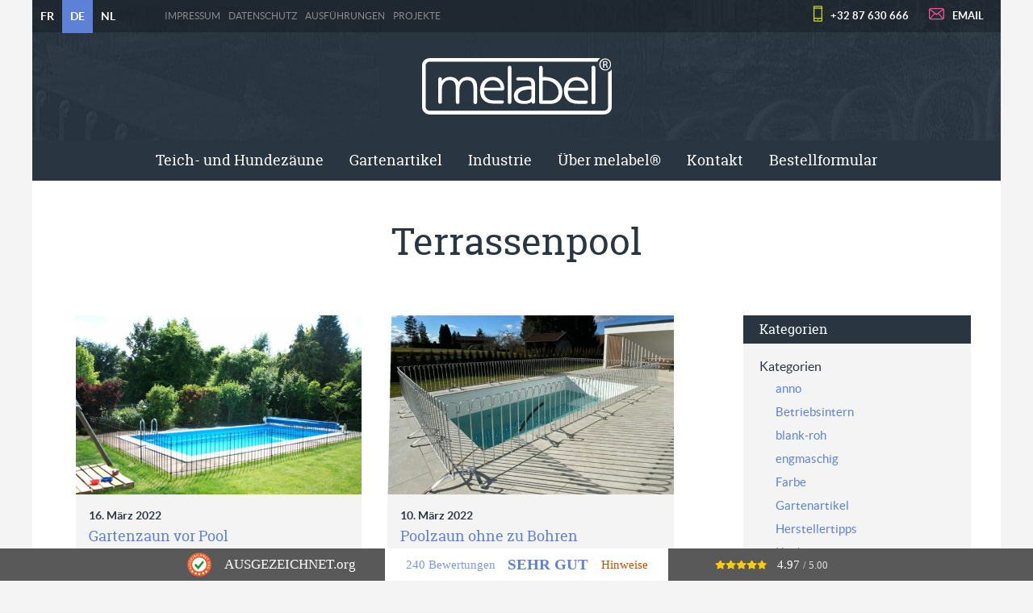

--- FILE ---
content_type: text/html; charset=UTF-8
request_url: https://melabel.be/tag/terrassenpool/
body_size: 9403
content:
<!doctype html>
<html class="no-js" lang="de-DE" >
	<head>

<!-- Global site tag (gtag.js) - Google Analytics -->
<script async src="https://www.googletagmanager.com/gtag/js?id=G-2D5ZD7KXT8"></script>
<script>
  window.dataLayer = window.dataLayer || [];
  function gtag(){dataLayer.push(arguments);}
  gtag('js', new Date());

  gtag('config', 'G-2D5ZD7KXT8');
</script>
		
		<meta charset="UTF-8" />
		<meta name="viewport" content="width=device-width, initial-scale=1.0" />
		<link rel="apple-touch-icon" sizes="57x57" href="https://melabel.be/wp-content/themes/FoundationPress/dist/assets/images/icons/apple-icon-57x57.png">
<link rel="apple-touch-icon" sizes="60x60" href="https://melabel.be/wp-content/themes/FoundationPress/dist/assets/images/icons/apple-icon-60x60.png">
<link rel="apple-touch-icon" sizes="72x72" href="https://melabel.be/wp-content/themes/FoundationPress/dist/assets/images/icons/apple-icon-72x72.png">
<link rel="apple-touch-icon" sizes="76x76" href="https://melabel.be/wp-content/themes/FoundationPress/dist/assets/images/icons/apple-icon-76x76.png">
<link rel="apple-touch-icon" sizes="114x114" href="https://melabel.be/wp-content/themes/FoundationPress/dist/assets/images/icons/apple-icon-114x114.png">
<link rel="apple-touch-icon" sizes="120x120" href="https://melabel.be/wp-content/themes/FoundationPress/dist/assets/images/icons/apple-icon-120x120.png">
<link rel="apple-touch-icon" sizes="144x144" href="https://melabel.be/wp-content/themes/FoundationPress/dist/assets/images/icons/apple-icon-144x144.png">
<link rel="apple-touch-icon" sizes="152x152" href="https://melabel.be/wp-content/themes/FoundationPress/dist/assets/images/icons/apple-icon-152x152.png">
<link rel="apple-touch-icon" sizes="180x180" href="https://melabel.be/wp-content/themes/FoundationPress/dist/assets/images/icons/apple-icon-180x180.png">
<link rel="icon" type="image/png" sizes="192x192" href="https://melabel.be/wp-content/themes/FoundationPress/dist/assets/images/icons/android-icon-192x192.png">
<link rel="icon" type="image/png" sizes="32x32" href="https://melabel.be/wp-content/themes/FoundationPress/dist/assets/images/icons/favicon-32x32.png">
<link rel="icon" type="image/png" sizes="96x96" href="https://melabel.be/wp-content/themes/FoundationPress/dist/assets/images/icons/favicon-96x96.png">
<link rel="icon" type="image/png" sizes="16x16" href="https://melabel.be/wp-content/themes/FoundationPress/dist/assets/images/icons/favicon-16x16.png">
<link rel="manifest" href="https://melabel.be/wp-content/themes/FoundationPress/dist/assets/images/icons/manifest.json">
<meta name="msapplication-TileColor" content="#ffffff">
<meta name="msapplication-TileImage" content="https://melabel.be/wp-content/themes/FoundationPress/dist/assets/images/icons/ms-icon-144x144.png">
<meta name="theme-color" content="#ffffff">		<meta name='robots' content='index, follow, max-image-preview:large, max-snippet:-1, max-video-preview:-1' />
        <!-- Matomo -->
        <script>
        var _paq = window._paq = window._paq || [];
        /* tracker methods like "setCustomDimension" should be called before "trackPageView" */
        _paq.push(["disableCookies"]);
        _paq.push(['trackPageView']);
        _paq.push(['enableLinkTracking']);
        (function() {
            var u="https://matomo.pixelbar.be/";
            _paq.push(['setTrackerUrl', u+'matomo.php']);
            _paq.push(['setSiteId', '112']);
            var d=document, g=d.createElement('script'), s=d.getElementsByTagName('script')[0];
            g.async=true; g.src=u+'matomo.js'; s.parentNode.insertBefore(g,s);
        })();
        </script>
        <!-- End Matomo Code -->
    <link rel="alternate" hreflang="fr-fr" href="https://melabel.be/fr/tag/terrassenpool-fr/" />
<link rel="alternate" hreflang="de-de" href="https://melabel.be/tag/terrassenpool/" />
<link rel="alternate" hreflang="nl-nl" href="https://melabel.be/nl/tag/terrassenpool-nl/" />
<link rel="alternate" hreflang="x-default" href="https://melabel.be/tag/terrassenpool/" />
<meta property="og:title" content="melabel® Steckzäune und Metallwaren"/>
<meta property="og:description" content=""/>
<meta property="og:image" content="https://melabel.be/wp-content/uploads/poolzaun-im-garten-aus-massivem-eisen.jpg"/>
<meta property="og:image:width" content="1280" />
<meta property="og:image:height" content="960" />
<meta property="og:image:type" content="image/jpeg" />
<meta property="og:type" content="article"/>
<meta property="og:article:published_time" content="2022-03-16 16:38:51"/>
<meta property="og:article:modified_time" content="2023-12-28 12:06:47"/>
<meta property="og:article:tag" content="Abgrenzung Pool"/>
<meta property="og:article:tag" content="Abgrenzung Schwimmbad"/>
<meta property="og:article:tag" content="anno"/>
<meta property="og:article:tag" content="Außenpool Zaun"/>
<meta property="og:article:tag" content="Gartenzaun anno"/>
<meta property="og:article:tag" content="Gitter für Pool"/>
<meta property="og:article:tag" content="Hundezaun anno"/>
<meta property="og:article:tag" content="kindersicherer pool"/>
<meta property="og:article:tag" content="kindersicherung pool"/>
<meta property="og:article:tag" content="Kindersicherung Schwimmbad"/>
<meta property="og:article:tag" content="Pool Absicherung"/>
<meta property="og:article:tag" content="Pool Gitter"/>
<meta property="og:article:tag" content="Pool Schutz"/>
<meta property="og:article:tag" content="Pool Sicherung"/>
<meta property="og:article:tag" content="Pool Zaun rund"/>
<meta property="og:article:tag" content="Poolabsicherung"/>
<meta property="og:article:tag" content="Poolabsperrung"/>
<meta property="og:article:tag" content="poolgitter"/>
<meta property="og:article:tag" content="Poolschutz"/>
<meta property="og:article:tag" content="Poolsicherung"/>
<meta property="og:article:tag" content="Poolzaun"/>
<meta property="og:article:tag" content="Rundpool kindersicher"/>
<meta property="og:article:tag" content="Rundpool umzäunen"/>
<meta property="og:article:tag" content="Schwimmbad Gitter"/>
<meta property="og:article:tag" content="Schwimmbad Zaun"/>
<meta property="og:article:tag" content="Schwimmbadgitter"/>
<meta property="og:article:tag" content="schwimmbadzaun"/>
<meta property="og:article:tag" content="Schwimmzaun"/>
<meta property="og:article:tag" content="Sicherer Pool"/>
<meta property="og:article:tag" content="Sicherung Pool"/>
<meta property="og:article:tag" content="Swimmingpool"/>
<meta property="og:article:tag" content="Terrassenpool"/>
<meta property="og:article:tag" content="Winter Sicherung Pool"/>
<meta property="og:article:tag" content="Wintersicherung Pool"/>
<meta property="og:article:tag" content="Zaun für Pool"/>
<meta property="og:article:tag" content="Zaun Rundpool"/>
<meta name="twitter:card" content="summary">
<meta name="twitter:title" content="melabel® Steckzäune und Metallwaren"/>
<meta name="twitter:description" content=""/>
<meta name="twitter:image" content="https://melabel.be/wp-content/uploads/poolzaun-im-garten-aus-massivem-eisen.jpg"/>

	<!-- This site is optimized with the Yoast SEO plugin v26.7 - https://yoast.com/wordpress/plugins/seo/ -->
	<title>Terrassenpool Archives - Innovative Metallprodukte - Qualität aus Belgien</title>
	<link rel="canonical" href="https://melabel.be/tag/terrassenpool/" />
	<meta property="og:url" content="https://melabel.be/tag/terrassenpool/" />
	<meta property="og:site_name" content="melabel® Steckzäune und Metallwaren" />
	<script type="application/ld+json" class="yoast-schema-graph">{"@context":"https://schema.org","@graph":[{"@type":"CollectionPage","@id":"https://melabel.be/tag/terrassenpool/","url":"https://melabel.be/tag/terrassenpool/","name":"Terrassenpool Archives - Innovative Metallprodukte - Qualität aus Belgien","isPartOf":{"@id":"https://melabel.be/#website"},"primaryImageOfPage":{"@id":"https://melabel.be/tag/terrassenpool/#primaryimage"},"image":{"@id":"https://melabel.be/tag/terrassenpool/#primaryimage"},"thumbnailUrl":"https://melabel.be/wp-content/uploads/poolzaun-im-garten-aus-massivem-eisen.jpg","breadcrumb":{"@id":"https://melabel.be/tag/terrassenpool/#breadcrumb"},"inLanguage":"de"},{"@type":"ImageObject","inLanguage":"de","@id":"https://melabel.be/tag/terrassenpool/#primaryimage","url":"https://melabel.be/wp-content/uploads/poolzaun-im-garten-aus-massivem-eisen.jpg","contentUrl":"https://melabel.be/wp-content/uploads/poolzaun-im-garten-aus-massivem-eisen.jpg","width":1280,"height":960},{"@type":"BreadcrumbList","@id":"https://melabel.be/tag/terrassenpool/#breadcrumb","itemListElement":[{"@type":"ListItem","position":1,"name":"Home","item":"https://melabel.be/"},{"@type":"ListItem","position":2,"name":"Terrassenpool"}]},{"@type":"WebSite","@id":"https://melabel.be/#website","url":"https://melabel.be/","name":"melabel® Steckzäune und Metallwaren","description":"","publisher":{"@id":"https://melabel.be/#organization"},"potentialAction":[{"@type":"SearchAction","target":{"@type":"EntryPoint","urlTemplate":"https://melabel.be/?s={search_term_string}"},"query-input":{"@type":"PropertyValueSpecification","valueRequired":true,"valueName":"search_term_string"}}],"inLanguage":"de"},{"@type":"Organization","@id":"https://melabel.be/#organization","name":"Melabel","url":"https://melabel.be/","logo":{"@type":"ImageObject","inLanguage":"de","@id":"https://melabel.be/#/schema/logo/image/","url":"https://melabel.be/wp-content/uploads/melabel-logo-kopf-1.jpg","contentUrl":"https://melabel.be/wp-content/uploads/melabel-logo-kopf-1.jpg","width":2132,"height":534,"caption":"Melabel"},"image":{"@id":"https://melabel.be/#/schema/logo/image/"}}]}</script>
	<!-- / Yoast SEO plugin. -->


<link rel='dns-prefetch' href='//ajax.googleapis.com' />
<style id='wp-img-auto-sizes-contain-inline-css' type='text/css'>
img:is([sizes=auto i],[sizes^="auto," i]){contain-intrinsic-size:3000px 1500px}
/*# sourceURL=wp-img-auto-sizes-contain-inline-css */
</style>
<link rel='stylesheet' id='wp-block-library-css' href='https://melabel.be/wp-includes/css/dist/block-library/style.min.css' type='text/css' media='all' />
<style id='global-styles-inline-css' type='text/css'>
:root{--wp--preset--aspect-ratio--square: 1;--wp--preset--aspect-ratio--4-3: 4/3;--wp--preset--aspect-ratio--3-4: 3/4;--wp--preset--aspect-ratio--3-2: 3/2;--wp--preset--aspect-ratio--2-3: 2/3;--wp--preset--aspect-ratio--16-9: 16/9;--wp--preset--aspect-ratio--9-16: 9/16;--wp--preset--color--black: #000000;--wp--preset--color--cyan-bluish-gray: #abb8c3;--wp--preset--color--white: #ffffff;--wp--preset--color--pale-pink: #f78da7;--wp--preset--color--vivid-red: #cf2e2e;--wp--preset--color--luminous-vivid-orange: #ff6900;--wp--preset--color--luminous-vivid-amber: #fcb900;--wp--preset--color--light-green-cyan: #7bdcb5;--wp--preset--color--vivid-green-cyan: #00d084;--wp--preset--color--pale-cyan-blue: #8ed1fc;--wp--preset--color--vivid-cyan-blue: #0693e3;--wp--preset--color--vivid-purple: #9b51e0;--wp--preset--gradient--vivid-cyan-blue-to-vivid-purple: linear-gradient(135deg,rgb(6,147,227) 0%,rgb(155,81,224) 100%);--wp--preset--gradient--light-green-cyan-to-vivid-green-cyan: linear-gradient(135deg,rgb(122,220,180) 0%,rgb(0,208,130) 100%);--wp--preset--gradient--luminous-vivid-amber-to-luminous-vivid-orange: linear-gradient(135deg,rgb(252,185,0) 0%,rgb(255,105,0) 100%);--wp--preset--gradient--luminous-vivid-orange-to-vivid-red: linear-gradient(135deg,rgb(255,105,0) 0%,rgb(207,46,46) 100%);--wp--preset--gradient--very-light-gray-to-cyan-bluish-gray: linear-gradient(135deg,rgb(238,238,238) 0%,rgb(169,184,195) 100%);--wp--preset--gradient--cool-to-warm-spectrum: linear-gradient(135deg,rgb(74,234,220) 0%,rgb(151,120,209) 20%,rgb(207,42,186) 40%,rgb(238,44,130) 60%,rgb(251,105,98) 80%,rgb(254,248,76) 100%);--wp--preset--gradient--blush-light-purple: linear-gradient(135deg,rgb(255,206,236) 0%,rgb(152,150,240) 100%);--wp--preset--gradient--blush-bordeaux: linear-gradient(135deg,rgb(254,205,165) 0%,rgb(254,45,45) 50%,rgb(107,0,62) 100%);--wp--preset--gradient--luminous-dusk: linear-gradient(135deg,rgb(255,203,112) 0%,rgb(199,81,192) 50%,rgb(65,88,208) 100%);--wp--preset--gradient--pale-ocean: linear-gradient(135deg,rgb(255,245,203) 0%,rgb(182,227,212) 50%,rgb(51,167,181) 100%);--wp--preset--gradient--electric-grass: linear-gradient(135deg,rgb(202,248,128) 0%,rgb(113,206,126) 100%);--wp--preset--gradient--midnight: linear-gradient(135deg,rgb(2,3,129) 0%,rgb(40,116,252) 100%);--wp--preset--font-size--small: 13px;--wp--preset--font-size--medium: 20px;--wp--preset--font-size--large: 36px;--wp--preset--font-size--x-large: 42px;--wp--preset--spacing--20: 0.44rem;--wp--preset--spacing--30: 0.67rem;--wp--preset--spacing--40: 1rem;--wp--preset--spacing--50: 1.5rem;--wp--preset--spacing--60: 2.25rem;--wp--preset--spacing--70: 3.38rem;--wp--preset--spacing--80: 5.06rem;--wp--preset--shadow--natural: 6px 6px 9px rgba(0, 0, 0, 0.2);--wp--preset--shadow--deep: 12px 12px 50px rgba(0, 0, 0, 0.4);--wp--preset--shadow--sharp: 6px 6px 0px rgba(0, 0, 0, 0.2);--wp--preset--shadow--outlined: 6px 6px 0px -3px rgb(255, 255, 255), 6px 6px rgb(0, 0, 0);--wp--preset--shadow--crisp: 6px 6px 0px rgb(0, 0, 0);}:where(.is-layout-flex){gap: 0.5em;}:where(.is-layout-grid){gap: 0.5em;}body .is-layout-flex{display: flex;}.is-layout-flex{flex-wrap: wrap;align-items: center;}.is-layout-flex > :is(*, div){margin: 0;}body .is-layout-grid{display: grid;}.is-layout-grid > :is(*, div){margin: 0;}:where(.wp-block-columns.is-layout-flex){gap: 2em;}:where(.wp-block-columns.is-layout-grid){gap: 2em;}:where(.wp-block-post-template.is-layout-flex){gap: 1.25em;}:where(.wp-block-post-template.is-layout-grid){gap: 1.25em;}.has-black-color{color: var(--wp--preset--color--black) !important;}.has-cyan-bluish-gray-color{color: var(--wp--preset--color--cyan-bluish-gray) !important;}.has-white-color{color: var(--wp--preset--color--white) !important;}.has-pale-pink-color{color: var(--wp--preset--color--pale-pink) !important;}.has-vivid-red-color{color: var(--wp--preset--color--vivid-red) !important;}.has-luminous-vivid-orange-color{color: var(--wp--preset--color--luminous-vivid-orange) !important;}.has-luminous-vivid-amber-color{color: var(--wp--preset--color--luminous-vivid-amber) !important;}.has-light-green-cyan-color{color: var(--wp--preset--color--light-green-cyan) !important;}.has-vivid-green-cyan-color{color: var(--wp--preset--color--vivid-green-cyan) !important;}.has-pale-cyan-blue-color{color: var(--wp--preset--color--pale-cyan-blue) !important;}.has-vivid-cyan-blue-color{color: var(--wp--preset--color--vivid-cyan-blue) !important;}.has-vivid-purple-color{color: var(--wp--preset--color--vivid-purple) !important;}.has-black-background-color{background-color: var(--wp--preset--color--black) !important;}.has-cyan-bluish-gray-background-color{background-color: var(--wp--preset--color--cyan-bluish-gray) !important;}.has-white-background-color{background-color: var(--wp--preset--color--white) !important;}.has-pale-pink-background-color{background-color: var(--wp--preset--color--pale-pink) !important;}.has-vivid-red-background-color{background-color: var(--wp--preset--color--vivid-red) !important;}.has-luminous-vivid-orange-background-color{background-color: var(--wp--preset--color--luminous-vivid-orange) !important;}.has-luminous-vivid-amber-background-color{background-color: var(--wp--preset--color--luminous-vivid-amber) !important;}.has-light-green-cyan-background-color{background-color: var(--wp--preset--color--light-green-cyan) !important;}.has-vivid-green-cyan-background-color{background-color: var(--wp--preset--color--vivid-green-cyan) !important;}.has-pale-cyan-blue-background-color{background-color: var(--wp--preset--color--pale-cyan-blue) !important;}.has-vivid-cyan-blue-background-color{background-color: var(--wp--preset--color--vivid-cyan-blue) !important;}.has-vivid-purple-background-color{background-color: var(--wp--preset--color--vivid-purple) !important;}.has-black-border-color{border-color: var(--wp--preset--color--black) !important;}.has-cyan-bluish-gray-border-color{border-color: var(--wp--preset--color--cyan-bluish-gray) !important;}.has-white-border-color{border-color: var(--wp--preset--color--white) !important;}.has-pale-pink-border-color{border-color: var(--wp--preset--color--pale-pink) !important;}.has-vivid-red-border-color{border-color: var(--wp--preset--color--vivid-red) !important;}.has-luminous-vivid-orange-border-color{border-color: var(--wp--preset--color--luminous-vivid-orange) !important;}.has-luminous-vivid-amber-border-color{border-color: var(--wp--preset--color--luminous-vivid-amber) !important;}.has-light-green-cyan-border-color{border-color: var(--wp--preset--color--light-green-cyan) !important;}.has-vivid-green-cyan-border-color{border-color: var(--wp--preset--color--vivid-green-cyan) !important;}.has-pale-cyan-blue-border-color{border-color: var(--wp--preset--color--pale-cyan-blue) !important;}.has-vivid-cyan-blue-border-color{border-color: var(--wp--preset--color--vivid-cyan-blue) !important;}.has-vivid-purple-border-color{border-color: var(--wp--preset--color--vivid-purple) !important;}.has-vivid-cyan-blue-to-vivid-purple-gradient-background{background: var(--wp--preset--gradient--vivid-cyan-blue-to-vivid-purple) !important;}.has-light-green-cyan-to-vivid-green-cyan-gradient-background{background: var(--wp--preset--gradient--light-green-cyan-to-vivid-green-cyan) !important;}.has-luminous-vivid-amber-to-luminous-vivid-orange-gradient-background{background: var(--wp--preset--gradient--luminous-vivid-amber-to-luminous-vivid-orange) !important;}.has-luminous-vivid-orange-to-vivid-red-gradient-background{background: var(--wp--preset--gradient--luminous-vivid-orange-to-vivid-red) !important;}.has-very-light-gray-to-cyan-bluish-gray-gradient-background{background: var(--wp--preset--gradient--very-light-gray-to-cyan-bluish-gray) !important;}.has-cool-to-warm-spectrum-gradient-background{background: var(--wp--preset--gradient--cool-to-warm-spectrum) !important;}.has-blush-light-purple-gradient-background{background: var(--wp--preset--gradient--blush-light-purple) !important;}.has-blush-bordeaux-gradient-background{background: var(--wp--preset--gradient--blush-bordeaux) !important;}.has-luminous-dusk-gradient-background{background: var(--wp--preset--gradient--luminous-dusk) !important;}.has-pale-ocean-gradient-background{background: var(--wp--preset--gradient--pale-ocean) !important;}.has-electric-grass-gradient-background{background: var(--wp--preset--gradient--electric-grass) !important;}.has-midnight-gradient-background{background: var(--wp--preset--gradient--midnight) !important;}.has-small-font-size{font-size: var(--wp--preset--font-size--small) !important;}.has-medium-font-size{font-size: var(--wp--preset--font-size--medium) !important;}.has-large-font-size{font-size: var(--wp--preset--font-size--large) !important;}.has-x-large-font-size{font-size: var(--wp--preset--font-size--x-large) !important;}
/*# sourceURL=global-styles-inline-css */
</style>

<style id='classic-theme-styles-inline-css' type='text/css'>
/*! This file is auto-generated */
.wp-block-button__link{color:#fff;background-color:#32373c;border-radius:9999px;box-shadow:none;text-decoration:none;padding:calc(.667em + 2px) calc(1.333em + 2px);font-size:1.125em}.wp-block-file__button{background:#32373c;color:#fff;text-decoration:none}
/*# sourceURL=/wp-includes/css/classic-themes.min.css */
</style>
<link rel='stylesheet' id='foundation-css-css' href='https://melabel.be/wp-content/themes/FoundationPress/dist/assets/css/app.4da89e.css' type='text/css' media='all' />
<link rel='stylesheet' id='fancybox-style-css' href='https://melabel.be/wp-content/plugins/pix-theme-settings-master/assets/css/fancybox.css' type='text/css' media='all' />
<script type="text/javascript" src="https://ajax.googleapis.com/ajax/libs/jquery/3.2.1/jquery.min.js" id="jquery-js"></script>
<link rel="https://api.w.org/" href="https://melabel.be/wp-json/" /><link rel="alternate" title="JSON" type="application/json" href="https://melabel.be/wp-json/wp/v2/tags/1357" /><meta name="generator" content="WPML ver:4.8.6 stt:38,4,3;" />



	</head>
	<body class="archive tag tag-terrassenpool tag-1357 wp-theme-FoundationPress offcanvas">

			
<nav class="mobile-off-canvas-menu off-canvas position-right" id="off-canvas-menu" data-off-canvas data-auto-focus="false" role="navigation">
    <ul id="menu-hauptmenue" class="vertical menu" data-accordion-menu data-submenu-toggle="false"><li id="menu-item-2464" class="menu-item menu-item-type-post_type menu-item-object-page menu-item-has-children menu-item-2464"><a href="https://melabel.be/zaeune-und-gitter/">Teich- und Hundezäune</a>
<ul class="vertical nested menu">
	<li id="menu-item-2465" class="menu-item menu-item-type-post_type menu-item-object-page menu-item-has-children menu-item-2465"><a href="https://melabel.be/zaeune-und-gitter/teichzaun-light/">Teichzaun light</a>
	<ul class="vertical nested menu">
		<li id="menu-item-27039" class="menu-item menu-item-type-post_type menu-item-object-page menu-item-27039"><a href="https://melabel.be/zaeune-und-gitter/teichzaun-light/">Teichzaun light</a></li>
		<li id="menu-item-2467" class="menu-item menu-item-type-post_type menu-item-object-page menu-item-2467"><a href="https://melabel.be/zaeune-und-gitter/teichzaun-light/tuer/">Tür mit Federriegel</a></li>
		<li id="menu-item-2466" class="menu-item menu-item-type-post_type menu-item-object-page menu-item-2466"><a href="https://melabel.be/zaeune-und-gitter/teichzaun-light/tor/">Doppelflügeliges Tor</a></li>
		<li id="menu-item-2468" class="menu-item menu-item-type-post_type menu-item-object-page menu-item-2468"><a href="https://melabel.be/zaeune-und-gitter/teichzaun-light/wandhalter/">Wandhalter light</a></li>
		<li id="menu-item-2469" class="menu-item menu-item-type-post_type menu-item-object-page menu-item-2469"><a href="https://melabel.be/zaeune-und-gitter/teichzaun-light/terrassenelement/">Terrassenelemente</a></li>
		<li id="menu-item-2699" class="menu-item menu-item-type-post_type menu-item-object-page menu-item-2699"><a href="https://melabel.be/zaeune-und-gitter/teichzaun-light/bachlaufelement/">Bachlaufelement</a></li>
		<li id="menu-item-2698" class="menu-item menu-item-type-post_type menu-item-object-page menu-item-2698"><a href="https://melabel.be/zaeune-und-gitter/teichzaun-light/endstaebe/">Endstäbe für den Teichzaun light</a></li>
		<li id="menu-item-2696" class="menu-item menu-item-type-post_type menu-item-object-page menu-item-2696"><a href="https://melabel.be/zaeune-und-gitter/teichzaun-light/sonderzubehoer-light/">Sonderzubehör light</a></li>
		<li id="menu-item-27205" class="menu-item menu-item-type-post_type menu-item-object-page menu-item-27205"><a href="https://melabel.be/zaeune-und-gitter/teichzaun-light/technische-angaben-light/">Technische Angaben light</a></li>
		<li id="menu-item-10916" class="menu-item menu-item-type-post_type menu-item-object-page menu-item-10916"><a href="https://melabel.be/zaeune-und-gitter/teichzaun-light/aufbau-teichzaun/">Montageanleitung für den Teichzaun light</a></li>
	</ul>
</li>
	<li id="menu-item-2481" class="menu-item menu-item-type-post_type menu-item-object-page menu-item-has-children menu-item-2481"><a href="https://melabel.be/zaeune-und-gitter/hundezaun/">Hundezaun anno</a>
	<ul class="vertical nested menu">
		<li id="menu-item-27040" class="menu-item menu-item-type-post_type menu-item-object-page menu-item-27040"><a href="https://melabel.be/zaeune-und-gitter/hundezaun/">Hundezaun anno</a></li>
		<li id="menu-item-2482" class="menu-item menu-item-type-post_type menu-item-object-page menu-item-2482"><a href="https://melabel.be/zaeune-und-gitter/hundezaun/tuer-hundezaun/">Tür anno</a></li>
		<li id="menu-item-2483" class="menu-item menu-item-type-post_type menu-item-object-page menu-item-2483"><a href="https://melabel.be/zaeune-und-gitter/hundezaun/tor/">Doppelflügeliges Tor anno</a></li>
		<li id="menu-item-2484" class="menu-item menu-item-type-post_type menu-item-object-page menu-item-2484"><a href="https://melabel.be/zaeune-und-gitter/hundezaun/wandhalter-hundezaun/">Wandhalter anno &#038; engmaschig</a></li>
		<li id="menu-item-2703" class="menu-item menu-item-type-post_type menu-item-object-page menu-item-2703"><a href="https://melabel.be/zaeune-und-gitter/hundezaun/sonderzubehoer-anneau/">Sonderzubehör für anno &#038; engmaschig</a></li>
		<li id="menu-item-20123" class="menu-item menu-item-type-post_type menu-item-object-page menu-item-20123"><a href="https://melabel.be/zaeune-und-gitter/hundezaun/verbindungsstaebe-fuer-anneau-engmaschig-und-rankspalier/">Verbindungsstäbe</a></li>
		<li id="menu-item-27220" class="menu-item menu-item-type-post_type menu-item-object-page menu-item-27220"><a href="https://melabel.be/zaeune-und-gitter/hundezaun/technische-angaben-anneau/">Technische Angaben anno</a></li>
		<li id="menu-item-2702" class="menu-item menu-item-type-post_type menu-item-object-page menu-item-2702"><a href="https://melabel.be/zaeune-und-gitter/welpen-zaun-engmaschig/aufbau-engmaschig/">Aufbauanleitung anno und engmaschig</a></li>
	</ul>
</li>
	<li id="menu-item-2470" class="menu-item menu-item-type-post_type menu-item-object-page menu-item-has-children menu-item-2470"><a href="https://melabel.be/zaeune-und-gitter/poolzaun/">Poolzaun poolfix</a>
	<ul class="vertical nested menu">
		<li id="menu-item-27041" class="menu-item menu-item-type-post_type menu-item-object-page menu-item-27041"><a href="https://melabel.be/zaeune-und-gitter/poolzaun/">Poolzaun poolfix</a></li>
		<li id="menu-item-2471" class="menu-item menu-item-type-post_type menu-item-object-page menu-item-2471"><a href="https://melabel.be/zaeune-und-gitter/poolzaun/tor-poolfix/">Tor poolfix</a></li>
		<li id="menu-item-2473" class="menu-item menu-item-type-post_type menu-item-object-page menu-item-2473"><a href="https://melabel.be/zaeune-und-gitter/poolzaun/wandhalter-poolzaun/">Wandhalter poolfix</a></li>
		<li id="menu-item-2700" class="menu-item menu-item-type-post_type menu-item-object-page menu-item-2700"><a href="https://melabel.be/zaeune-und-gitter/poolzaun/planungsanleitung-poolzaun/">Planungs- und Ausmessanleitung</a></li>
		<li id="menu-item-2701" class="menu-item menu-item-type-post_type menu-item-object-page menu-item-2701"><a href="https://melabel.be/zaeune-und-gitter/poolzaun/sonderzubehoer-fuer-den-stellzaun-poolfix/">Sonderzubehör für den Stellzaun poolfix</a></li>
		<li id="menu-item-27211" class="menu-item menu-item-type-post_type menu-item-object-page menu-item-27211"><a href="https://melabel.be/zaeune-und-gitter/poolzaun/technische-angaben-poolfix/">Technische Angaben poolfix</a></li>
		<li id="menu-item-2472" class="menu-item menu-item-type-post_type menu-item-object-page menu-item-2472"><a href="https://melabel.be/zaeune-und-gitter/poolzaun/aufbau-poolzaun/">Aufbauanleitung für den poolfix Stellzaun</a></li>
	</ul>
</li>
	<li id="menu-item-2486" class="menu-item menu-item-type-post_type menu-item-object-page menu-item-has-children menu-item-2486"><a href="https://melabel.be/zaeune-und-gitter/welpen-zaun-engmaschig/">Kleinhundezaun engmaschig</a>
	<ul class="vertical nested menu">
		<li id="menu-item-27042" class="menu-item menu-item-type-post_type menu-item-object-page menu-item-27042"><a href="https://melabel.be/zaeune-und-gitter/welpen-zaun-engmaschig/">Kleinhundezaun engmaschig</a></li>
		<li id="menu-item-2489" class="menu-item menu-item-type-post_type menu-item-object-page menu-item-2489"><a href="https://melabel.be/zaeune-und-gitter/welpen-zaun-engmaschig/tuer-engmaschig/">Tür engmaschig</a></li>
		<li id="menu-item-2488" class="menu-item menu-item-type-post_type menu-item-object-page menu-item-2488"><a href="https://melabel.be/zaeune-und-gitter/welpen-zaun-engmaschig/tor/">Doppelflügeliges Tor engmaschig</a></li>
		<li id="menu-item-2704" class="menu-item menu-item-type-post_type menu-item-object-page menu-item-2704"><a href="https://melabel.be/zaeune-und-gitter/hundezaun/wandhalter-hundezaun/">Wandhalter anno &#038; engmaschig</a></li>
		<li id="menu-item-2705" class="menu-item menu-item-type-post_type menu-item-object-page menu-item-2705"><a href="https://melabel.be/zaeune-und-gitter/hundezaun/sonderzubehoer-anneau/">Sonderzubehör für anno &#038; engmaschig</a></li>
		<li id="menu-item-20122" class="menu-item menu-item-type-post_type menu-item-object-page menu-item-20122"><a href="https://melabel.be/zaeune-und-gitter/hundezaun/verbindungsstaebe-fuer-anneau-engmaschig-und-rankspalier/">Verbindungsstäbe</a></li>
		<li id="menu-item-27237" class="menu-item menu-item-type-post_type menu-item-object-page menu-item-27237"><a href="https://melabel.be/zaeune-und-gitter/welpen-zaun-engmaschig/technische-angaben-engmaschig/">Technische Angaben engmaschig</a></li>
		<li id="menu-item-2487" class="menu-item menu-item-type-post_type menu-item-object-page menu-item-2487"><a href="https://melabel.be/zaeune-und-gitter/welpen-zaun-engmaschig/aufbau-engmaschig/">Aufbauanleitung anno und engmaschig</a></li>
	</ul>
</li>
	<li id="menu-item-2474" class="menu-item menu-item-type-post_type menu-item-object-page menu-item-has-children menu-item-2474"><a href="https://melabel.be/zaeune-und-gitter/kleintierzaun-rabbit/">Mobile Gitter rabbit</a>
	<ul class="vertical nested menu">
		<li id="menu-item-27035" class="menu-item menu-item-type-post_type menu-item-object-page menu-item-27035"><a href="https://melabel.be/zaeune-und-gitter/kleintierzaun-rabbit/">Mobile Gitter rabbit</a></li>
		<li id="menu-item-2478" class="menu-item menu-item-type-post_type menu-item-object-page menu-item-2478"><a href="https://melabel.be/zaeune-und-gitter/kleintierzaun-rabbit/stabilisierungspflock/">Stabilisierungspflock</a></li>
		<li id="menu-item-2479" class="menu-item menu-item-type-post_type menu-item-object-page menu-item-2479"><a href="https://melabel.be/zaeune-und-gitter/kleintierzaun-rabbit/standfuesse-rabbit/">Standfuß rabbit</a></li>
		<li id="menu-item-2480" class="menu-item menu-item-type-post_type menu-item-object-page menu-item-2480"><a href="https://melabel.be/zaeune-und-gitter/kleintierzaun-rabbit/wandhalter-rabbit/">Wandhalter rabbit</a></li>
		<li id="menu-item-2476" class="menu-item menu-item-type-post_type menu-item-object-page menu-item-2476"><a href="https://melabel.be/zaeune-und-gitter/kleintierzaun-rabbit/sonderzubehoer/">Sonderzubehör für rabbit</a></li>
		<li id="menu-item-27034" class="menu-item menu-item-type-post_type menu-item-object-page menu-item-27034"><a href="https://melabel.be/zaeune-und-gitter/kleintierzaun-rabbit/technische-angaben-rabbit/">Technische Angaben rabbit</a></li>
		<li id="menu-item-2475" class="menu-item menu-item-type-post_type menu-item-object-page menu-item-2475"><a href="https://melabel.be/zaeune-und-gitter/kleintierzaun-rabbit/aufbauanleitung-rabbit/">Aufbauanleitung rabbit</a></li>
	</ul>
</li>
	<li id="menu-item-391542" class="menu-item menu-item-type-post_type menu-item-object-page menu-item-391542"><a href="https://melabel.be/aufbau/">Aufbauanleitungen für melabel-Zäune</a></li>
</ul>
</li>
<li id="menu-item-2457" class="menu-item menu-item-type-post_type menu-item-object-page menu-item-has-children menu-item-2457"><a href="https://melabel.be/gartenartikel/">Gartenartikel</a>
<ul class="vertical nested menu">
	<li id="menu-item-2458" class="menu-item menu-item-type-post_type menu-item-object-page menu-item-2458"><a href="https://melabel.be/gartenartikel/brennholzstaender-brennholzregal/">Brennholzständer</a></li>
	<li id="menu-item-15896" class="menu-item menu-item-type-post_type menu-item-object-page menu-item-15896"><a href="https://melabel.be/gartenartikel/ranksaule-rosenschirm/">Ranksäule &#038; Rosenschirm</a></li>
	<li id="menu-item-2462" class="menu-item menu-item-type-post_type menu-item-object-page menu-item-2462"><a href="https://melabel.be/gartenartikel/schlauchhalter-mobil/">Mobiler Schlauchhalter</a></li>
	<li id="menu-item-15927" class="menu-item menu-item-type-post_type menu-item-object-page menu-item-has-children menu-item-15927"><a href="https://melabel.be/gartenartikel/geschmiedete-pflanzstabe/">Geschmiedete Pflanzstäbe</a>
	<ul class="vertical nested menu">
		<li id="menu-item-388496" class="menu-item menu-item-type-post_type menu-item-object-page menu-item-388496"><a href="https://melabel.be/gartenartikel/geschmiedete-pflanzstabe/pflanzstab-blatt-oe-12-x-150-cm/">Pflanzstab Blatt Ø 1,2 x 150 cm</a></li>
		<li id="menu-item-388495" class="menu-item menu-item-type-post_type menu-item-object-page menu-item-388495"><a href="https://melabel.be/gartenartikel/geschmiedete-pflanzstabe/pflanzstab-schnoerkel-oe-12-x-150-cm/">Pflanzstab Schnörkel Ø 1,2 x 150 cm</a></li>
		<li id="menu-item-388494" class="menu-item menu-item-type-post_type menu-item-object-page menu-item-388494"><a href="https://melabel.be/gartenartikel/geschmiedete-pflanzstabe/pflanzstab-schnecke-oe-12-x-150-cm/">Pflanzstab Schnecke Ø 1,2 x 150 cm</a></li>
		<li id="menu-item-388493" class="menu-item menu-item-type-post_type menu-item-object-page menu-item-388493"><a href="https://melabel.be/gartenartikel/geschmiedete-pflanzstabe/pflanzstab-herz-oe-10-x-120-cm/">Pflanzstab Herz Ø 1,0 x 120 cm</a></li>
		<li id="menu-item-388492" class="menu-item menu-item-type-post_type menu-item-object-page menu-item-388492"><a href="https://melabel.be/gartenartikel/geschmiedete-pflanzstabe/pflanzstab-rohrkolben-oe-10-x-120-cm/">Pflanzstab Rohrkolben Ø 1,0 x 120 cm</a></li>
		<li id="menu-item-388491" class="menu-item menu-item-type-post_type menu-item-object-page menu-item-388491"><a href="https://melabel.be/gartenartikel/geschmiedete-pflanzstabe/pflanzstab-locke-oe-10-x-120-cm/">Pflanzstab Locke Ø 1,0 x 120 cm</a></li>
		<li id="menu-item-388490" class="menu-item menu-item-type-post_type menu-item-object-page menu-item-388490"><a href="https://melabel.be/gartenartikel/geschmiedete-pflanzstabe/pflanzstab-oese-oe-10-x-120-cm/">Pflanzstab Öse Ø 1,0 x 115 cm</a></li>
		<li id="menu-item-388489" class="menu-item menu-item-type-post_type menu-item-object-page menu-item-388489"><a href="https://melabel.be/gartenartikel/geschmiedete-pflanzstabe/pflanzstab-blume-oe-06-x-90-cm/">Pflanzstab Blume Ø 0,6 x 90 cm</a></li>
	</ul>
</li>
	<li id="menu-item-2459" class="menu-item menu-item-type-post_type menu-item-object-page menu-item-has-children menu-item-2459"><a href="https://melabel.be/gartenartikel/stabiler-rosenbogen-aus-metall/">Stabiler Rosenbogen</a>
	<ul class="vertical nested menu">
		<li id="menu-item-388486" class="menu-item menu-item-type-post_type menu-item-object-page menu-item-388486"><a href="https://melabel.be/gartenartikel/stabiler-rosenbogen-aus-metall/verbreiterung-fuer-den-rosenbogen/">Verbreiterung für den Rosenbogen</a></li>
		<li id="menu-item-388488" class="menu-item menu-item-type-post_type menu-item-object-page menu-item-388488"><a href="https://melabel.be/gartenartikel/stabiler-rosenbogen-aus-metall/tuer-mit-rosenbogen/">Tür „light“ mit Rosenbogen</a></li>
		<li id="menu-item-388487" class="menu-item menu-item-type-post_type menu-item-object-page menu-item-388487"><a href="https://melabel.be/gartenartikel/stabiler-rosenbogen-aus-metall/rosenbogen-mit-tuer-anneau/">Tür „anneau“ im Rosenbogen</a></li>
		<li id="menu-item-388485" class="menu-item menu-item-type-post_type menu-item-object-page menu-item-388485"><a href="https://melabel.be/gartenartikel/stabiler-rosenbogen-aus-metall/zweifluegeliges-tor-im-rosenbogen/">Zweiflügeliges TOR „light“ im Rosenbogen</a></li>
		<li id="menu-item-388484" class="menu-item menu-item-type-post_type menu-item-object-page menu-item-388484"><a href="https://melabel.be/gartenartikel/stabiler-rosenbogen-aus-metall/rosenbogen-mit-doppeltor-anno/">Zweiflügeliges Tor „anno“ im Rosenbogen</a></li>
		<li id="menu-item-388483" class="menu-item menu-item-type-post_type menu-item-object-page menu-item-388483"><a href="https://melabel.be/gartenartikel/stabiler-rosenbogen-aus-metall/rosenbogen-mit-tor-engmaschig/">Zweiflügeliges Tor „engmaschig“ im Rosenbogen</a></li>
	</ul>
</li>
	<li id="menu-item-2460" class="menu-item menu-item-type-post_type menu-item-object-page menu-item-2460"><a href="https://melabel.be/gartenartikel/wandrankgitter/">Wandrankgitter</a></li>
	<li id="menu-item-15813" class="menu-item menu-item-type-post_type menu-item-object-page menu-item-15813"><a href="https://melabel.be/gartenartikel/topfobelisk/">Topfobelisk</a></li>
	<li id="menu-item-2461" class="menu-item menu-item-type-post_type menu-item-object-page menu-item-2461"><a href="https://melabel.be/gartenartikel/laternenstab/">Laternenstab</a></li>
	<li id="menu-item-2463" class="menu-item menu-item-type-post_type menu-item-object-page menu-item-2463"><a href="https://melabel.be/gartenartikel/rankgitter/">Rankspalier</a></li>
	<li id="menu-item-389854" class="menu-item menu-item-type-post_type menu-item-object-page menu-item-389854"><a href="https://melabel.be/gartenartikel/handlauf-systeme/rasen-steck-handlauf/">Rasen-Steck-Handlauf</a></li>
	<li id="menu-item-388463" class="menu-item menu-item-type-post_type menu-item-object-page menu-item-has-children menu-item-388463"><a href="https://melabel.be/gartenartikel/zaunuebergaenge-rampe/">Zaunübergänge</a>
	<ul class="vertical nested menu">
		<li id="menu-item-389166" class="menu-item menu-item-type-post_type menu-item-object-page menu-item-389166"><a href="https://melabel.be/gartenartikel/zaunuebergaenge-rampe/drehkreuz-stiegel/">Drehkreuz – Stiegel</a></li>
		<li id="menu-item-389167" class="menu-item menu-item-type-post_type menu-item-object-page menu-item-389167"><a href="https://melabel.be/gartenartikel/zaunuebergaenge-rampe/zaunuebergang-rampe/">Zaunübergang – Rampe</a></li>
	</ul>
</li>
</ul>
</li>
<li id="menu-item-388458" class="menu-item menu-item-type-post_type menu-item-object-page menu-item-has-children menu-item-388458"><a href="https://melabel.be/industrie/">Industrie</a>
<ul class="vertical nested menu">
	<li id="menu-item-388808" class="menu-item menu-item-type-post_type menu-item-object-page menu-item-388808"><a href="https://melabel.be/industrie/besenhalter-edelstahl/">Besenhalter Edelstahl</a></li>
	<li id="menu-item-388807" class="menu-item menu-item-type-post_type menu-item-object-page menu-item-388807"><a href="https://melabel.be/industrie/wandhaken-edelstahl/">Wandhaken Edelstahl</a></li>
	<li id="menu-item-388460" class="menu-item menu-item-type-post_type menu-item-object-page menu-item-388460"><a href="https://melabel.be/industrie/kanister-halter/">Kanister-Halter</a></li>
	<li id="menu-item-388504" class="menu-item menu-item-type-post_type menu-item-object-page menu-item-388504"><a href="https://melabel.be/industrie/grosser-schlauchhalter-wand/">Großer Schlauchhalter Wand</a></li>
	<li id="menu-item-388503" class="menu-item menu-item-type-post_type menu-item-object-page menu-item-388503"><a href="https://melabel.be/industrie/kleiner-schlauchhalter-wand/">Kleiner Schlauchhalter Wand</a></li>
	<li id="menu-item-389391" class="menu-item menu-item-type-post_type menu-item-object-page menu-item-389391"><a href="https://melabel.be/industrie/schuh-und-cloghalter-edelstahl/">Schuh- und Cloghalter aus Edelstahl</a></li>
	<li id="menu-item-389390" class="menu-item menu-item-type-post_type menu-item-object-page menu-item-389390"><a href="https://melabel.be/industrie/stiefelhalter-aus-edelstahl/">Stiefelhalter aus Edelstahl</a></li>
	<li id="menu-item-389792" class="menu-item menu-item-type-post_type menu-item-object-page menu-item-389792"><a href="https://melabel.be/industrie/kannen-regal-edelstahl-ablage/">Kannen-Regal</a></li>
</ul>
</li>
<li id="menu-item-57" class="menu-item menu-item-type-post_type menu-item-object-page menu-item-has-children menu-item-57"><a href="https://melabel.be/ueber-melabel/">Über melabel®</a>
<ul class="vertical nested menu">
	<li id="menu-item-27258" class="menu-item menu-item-type-post_type menu-item-object-page menu-item-27258"><a href="https://melabel.be/ueber-melabel/">Über melabel®</a></li>
	<li id="menu-item-2745" class="menu-item menu-item-type-taxonomy menu-item-object-category menu-item-2745"><a href="https://melabel.be/category/melabel-blog/">PROJEKTE</a></li>
	<li id="menu-item-3087" class="menu-item menu-item-type-post_type menu-item-object-page menu-item-3087"><a href="https://melabel.be/preise/">PREISLISTEN</a></li>
	<li id="menu-item-2746" class="menu-item menu-item-type-post_type menu-item-object-page menu-item-2746"><a href="https://melabel.be/ausfuehrungen/">Ausführungen</a></li>
	<li id="menu-item-391705" class="menu-item menu-item-type-post_type menu-item-object-page menu-item-391705"><a href="https://melabel.be/risiken-und-warnhinweise-zur-sicherheit-beim-aufbau-und-bei-der-nutzung-von-melabel-produkten/">Sicherheitshinweise für melabel-Produkte</a></li>
	<li id="menu-item-391760" class="menu-item menu-item-type-post_type menu-item-object-page menu-item-391760"><a href="https://melabel.be/funktionalitaetsgarantie-fuer-melabel-produkte/">Funktionalitätsgarantie</a></li>
	<li id="menu-item-2747" class="menu-item menu-item-type-post_type menu-item-object-page menu-item-2747"><a href="https://melabel.be/impressum/">Impressum</a></li>
</ul>
</li>
<li id="menu-item-56" class="menu-item menu-item-type-post_type menu-item-object-page menu-item-56"><a href="https://melabel.be/kontakt/">Kontakt</a></li>
<li id="menu-item-54" class="menu-item menu-item-type-post_type menu-item-object-page menu-item-54"><a href="https://melabel.be/bestellformular/">Bestellformular</a></li>
</ul>    <ul class="contactnav"><li class="tel"><a href="tel:003287630666">+32 87 630 666</a></li><li class="mail"><a href="mailto:&#105;n&#102;o&#64;&#109;ela&#98;e&#108;.be">EMAIL</a></li></ul>    <div class="lang"><a href="https://melabel.be/fr/tag/terrassenpool-fr/" class="menu-item-fr">fr</a><a href="https://melabel.be/tag/terrassenpool/" class="is-active menu-item-de">de</a><a href="https://melabel.be/nl/tag/terrassenpool-nl/" class="menu-item-nl">nl</a></div>    <div class="menu-servicenav-container"><ul id="menu-servicenav" class="menu"><li id="menu-item-167" class="menu-item menu-item-type-post_type menu-item-object-page menu-item-167"><a href="https://melabel.be/impressum/">Impressum</a></li>
<li id="menu-item-386949" class="menu-item menu-item-type-post_type menu-item-object-page menu-item-386949"><a href="https://melabel.be/datenschutz/">Datenschutz</a></li>
<li id="menu-item-160" class="menu-item menu-item-type-post_type menu-item-object-page menu-item-160"><a href="https://melabel.be/ausfuehrungen/">Ausführungen</a></li>
<li id="menu-item-926" class="menu-item menu-item-type-taxonomy menu-item-object-category menu-item-926"><a href="https://melabel.be/category/melabel-blog/">PROJEKTE</a></li>
</ul></div></nav>

<div class="off-canvas-content" data-off-canvas-content>
	

	<header class="site-header grid-container" role="banner">

		<div class="servicenav-wrapper">
			<div>
				<div class="lang"><a href="https://melabel.be/fr/tag/terrassenpool-fr/" class="menu-item-fr">fr</a><a href="https://melabel.be/tag/terrassenpool/" class="is-active menu-item-de">de</a><a href="https://melabel.be/nl/tag/terrassenpool-nl/" class="menu-item-nl">nl</a></div>				<div class="menu-servicenav-container"><ul id="menu-servicenav-1" class="menu"><li class="menu-item menu-item-type-post_type menu-item-object-page menu-item-167"><a href="https://melabel.be/impressum/">Impressum</a></li>
<li class="menu-item menu-item-type-post_type menu-item-object-page menu-item-386949"><a href="https://melabel.be/datenschutz/">Datenschutz</a></li>
<li class="menu-item menu-item-type-post_type menu-item-object-page menu-item-160"><a href="https://melabel.be/ausfuehrungen/">Ausführungen</a></li>
<li class="menu-item menu-item-type-taxonomy menu-item-object-category menu-item-926"><a href="https://melabel.be/category/melabel-blog/">PROJEKTE</a></li>
</ul></div>				<ul class="contactnav"><li class="tel"><a href="tel:003287630666">+32 87 630 666</a></li><li class="mail"><a href="mailto:i&#110;f&#111;&#64;&#109;&#101;labe&#108;.&#98;e">EMAIL</a></li></ul>			</div>
		</div>

		<div class="sticky-mobile" data-sticky-container>
			<div class="sticky" data-sticky data-margin-top="0" data-sticky-on="small">
				<div class="titlebar-wrapper">
					<div class="logo">
						<a href="https://melabel.be/">
							<img src="https://melabel.be/wp-content/themes/FoundationPress/dist/assets/images/logo_melabel.svg" alt="Melabel">
						</a>
					</div>
					<div class="site-title-bar title-bar" >
						<div class="title-bar-left">

							<span class="site-mobile-title title-bar-title">
								<a href="https://melabel.be/" rel="home"><img src="https://melabel.be/wp-content/themes/FoundationPress/dist/assets/images/logo_melabel.svg" alt="Melabel"></a>
							</span>

							<button aria-label="Main Menu" class="menu-icon" type="button" data-toggle="off-canvas-menu"></button>
						</div>

					</div>
				</div>
			</div>
		</div>
		<div class="logo desktop">
			<a href="https://melabel.be/">
				<img src="https://melabel.be/wp-content/themes/FoundationPress/dist/assets/images/logo_melabel.svg" alt="Melabel">
			</a>
			<img src="https://melabel.be/wp-content/themes/FoundationPress/dist/assets/images/logo_melabel_print.svg" alt="Melabel" class="show-for-print printlogo">
		</div>
		<div class="sticky-topbar" data-sticky-container>
			<div class="sticky" data-sticky data-top-anchor="headeranchor" data-margin-top="0">
				<nav class="site-navigation top-bar sticky" role="navigation">
					<div class="top-bar-right">
						<ul id="menu-hauptmenue-1" class="dropdown menu desktop-menu" data-dropdown-menu data-alignment="left"><li class="menu-item menu-item-type-post_type menu-item-object-page menu-item-has-children menu-item-2464"><a href="https://melabel.be/zaeune-und-gitter/">Teich- und Hundezäune</a>
<ul class="dropdown menu vertical" data-toggle>
	<li class="menu-item menu-item-type-post_type menu-item-object-page menu-item-has-children menu-item-2465"><a href="https://melabel.be/zaeune-und-gitter/teichzaun-light/">Teichzaun light</a>
	<ul class="dropdown menu vertical" data-toggle>
		<li class="menu-item menu-item-type-post_type menu-item-object-page menu-item-27039"><a href="https://melabel.be/zaeune-und-gitter/teichzaun-light/">Teichzaun light</a></li>
		<li class="menu-item menu-item-type-post_type menu-item-object-page menu-item-2467"><a href="https://melabel.be/zaeune-und-gitter/teichzaun-light/tuer/">Tür mit Federriegel</a></li>
		<li class="menu-item menu-item-type-post_type menu-item-object-page menu-item-2466"><a href="https://melabel.be/zaeune-und-gitter/teichzaun-light/tor/">Doppelflügeliges Tor</a></li>
		<li class="menu-item menu-item-type-post_type menu-item-object-page menu-item-2468"><a href="https://melabel.be/zaeune-und-gitter/teichzaun-light/wandhalter/">Wandhalter light</a></li>
		<li class="menu-item menu-item-type-post_type menu-item-object-page menu-item-2469"><a href="https://melabel.be/zaeune-und-gitter/teichzaun-light/terrassenelement/">Terrassenelemente</a></li>
		<li class="menu-item menu-item-type-post_type menu-item-object-page menu-item-2699"><a href="https://melabel.be/zaeune-und-gitter/teichzaun-light/bachlaufelement/">Bachlaufelement</a></li>
		<li class="menu-item menu-item-type-post_type menu-item-object-page menu-item-2698"><a href="https://melabel.be/zaeune-und-gitter/teichzaun-light/endstaebe/">Endstäbe für den Teichzaun light</a></li>
		<li class="menu-item menu-item-type-post_type menu-item-object-page menu-item-2696"><a href="https://melabel.be/zaeune-und-gitter/teichzaun-light/sonderzubehoer-light/">Sonderzubehör light</a></li>
		<li class="menu-item menu-item-type-post_type menu-item-object-page menu-item-27205"><a href="https://melabel.be/zaeune-und-gitter/teichzaun-light/technische-angaben-light/">Technische Angaben light</a></li>
		<li class="menu-item menu-item-type-post_type menu-item-object-page menu-item-10916"><a href="https://melabel.be/zaeune-und-gitter/teichzaun-light/aufbau-teichzaun/">Montageanleitung für den Teichzaun light</a></li>
	</ul>
</li>
	<li class="menu-item menu-item-type-post_type menu-item-object-page menu-item-has-children menu-item-2481"><a href="https://melabel.be/zaeune-und-gitter/hundezaun/">Hundezaun anno</a>
	<ul class="dropdown menu vertical" data-toggle>
		<li class="menu-item menu-item-type-post_type menu-item-object-page menu-item-27040"><a href="https://melabel.be/zaeune-und-gitter/hundezaun/">Hundezaun anno</a></li>
		<li class="menu-item menu-item-type-post_type menu-item-object-page menu-item-2482"><a href="https://melabel.be/zaeune-und-gitter/hundezaun/tuer-hundezaun/">Tür anno</a></li>
		<li class="menu-item menu-item-type-post_type menu-item-object-page menu-item-2483"><a href="https://melabel.be/zaeune-und-gitter/hundezaun/tor/">Doppelflügeliges Tor anno</a></li>
		<li class="menu-item menu-item-type-post_type menu-item-object-page menu-item-2484"><a href="https://melabel.be/zaeune-und-gitter/hundezaun/wandhalter-hundezaun/">Wandhalter anno &#038; engmaschig</a></li>
		<li class="menu-item menu-item-type-post_type menu-item-object-page menu-item-2703"><a href="https://melabel.be/zaeune-und-gitter/hundezaun/sonderzubehoer-anneau/">Sonderzubehör für anno &#038; engmaschig</a></li>
		<li class="menu-item menu-item-type-post_type menu-item-object-page menu-item-20123"><a href="https://melabel.be/zaeune-und-gitter/hundezaun/verbindungsstaebe-fuer-anneau-engmaschig-und-rankspalier/">Verbindungsstäbe</a></li>
		<li class="menu-item menu-item-type-post_type menu-item-object-page menu-item-27220"><a href="https://melabel.be/zaeune-und-gitter/hundezaun/technische-angaben-anneau/">Technische Angaben anno</a></li>
		<li class="menu-item menu-item-type-post_type menu-item-object-page menu-item-2702"><a href="https://melabel.be/zaeune-und-gitter/welpen-zaun-engmaschig/aufbau-engmaschig/">Aufbauanleitung anno und engmaschig</a></li>
	</ul>
</li>
	<li class="menu-item menu-item-type-post_type menu-item-object-page menu-item-has-children menu-item-2470"><a href="https://melabel.be/zaeune-und-gitter/poolzaun/">Poolzaun poolfix</a>
	<ul class="dropdown menu vertical" data-toggle>
		<li class="menu-item menu-item-type-post_type menu-item-object-page menu-item-27041"><a href="https://melabel.be/zaeune-und-gitter/poolzaun/">Poolzaun poolfix</a></li>
		<li class="menu-item menu-item-type-post_type menu-item-object-page menu-item-2471"><a href="https://melabel.be/zaeune-und-gitter/poolzaun/tor-poolfix/">Tor poolfix</a></li>
		<li class="menu-item menu-item-type-post_type menu-item-object-page menu-item-2473"><a href="https://melabel.be/zaeune-und-gitter/poolzaun/wandhalter-poolzaun/">Wandhalter poolfix</a></li>
		<li class="menu-item menu-item-type-post_type menu-item-object-page menu-item-2700"><a href="https://melabel.be/zaeune-und-gitter/poolzaun/planungsanleitung-poolzaun/">Planungs- und Ausmessanleitung</a></li>
		<li class="menu-item menu-item-type-post_type menu-item-object-page menu-item-2701"><a href="https://melabel.be/zaeune-und-gitter/poolzaun/sonderzubehoer-fuer-den-stellzaun-poolfix/">Sonderzubehör für den Stellzaun poolfix</a></li>
		<li class="menu-item menu-item-type-post_type menu-item-object-page menu-item-27211"><a href="https://melabel.be/zaeune-und-gitter/poolzaun/technische-angaben-poolfix/">Technische Angaben poolfix</a></li>
		<li class="menu-item menu-item-type-post_type menu-item-object-page menu-item-2472"><a href="https://melabel.be/zaeune-und-gitter/poolzaun/aufbau-poolzaun/">Aufbauanleitung für den poolfix Stellzaun</a></li>
	</ul>
</li>
	<li class="menu-item menu-item-type-post_type menu-item-object-page menu-item-has-children menu-item-2486"><a href="https://melabel.be/zaeune-und-gitter/welpen-zaun-engmaschig/">Kleinhundezaun engmaschig</a>
	<ul class="dropdown menu vertical" data-toggle>
		<li class="menu-item menu-item-type-post_type menu-item-object-page menu-item-27042"><a href="https://melabel.be/zaeune-und-gitter/welpen-zaun-engmaschig/">Kleinhundezaun engmaschig</a></li>
		<li class="menu-item menu-item-type-post_type menu-item-object-page menu-item-2489"><a href="https://melabel.be/zaeune-und-gitter/welpen-zaun-engmaschig/tuer-engmaschig/">Tür engmaschig</a></li>
		<li class="menu-item menu-item-type-post_type menu-item-object-page menu-item-2488"><a href="https://melabel.be/zaeune-und-gitter/welpen-zaun-engmaschig/tor/">Doppelflügeliges Tor engmaschig</a></li>
		<li class="menu-item menu-item-type-post_type menu-item-object-page menu-item-2704"><a href="https://melabel.be/zaeune-und-gitter/hundezaun/wandhalter-hundezaun/">Wandhalter anno &#038; engmaschig</a></li>
		<li class="menu-item menu-item-type-post_type menu-item-object-page menu-item-2705"><a href="https://melabel.be/zaeune-und-gitter/hundezaun/sonderzubehoer-anneau/">Sonderzubehör für anno &#038; engmaschig</a></li>
		<li class="menu-item menu-item-type-post_type menu-item-object-page menu-item-20122"><a href="https://melabel.be/zaeune-und-gitter/hundezaun/verbindungsstaebe-fuer-anneau-engmaschig-und-rankspalier/">Verbindungsstäbe</a></li>
		<li class="menu-item menu-item-type-post_type menu-item-object-page menu-item-27237"><a href="https://melabel.be/zaeune-und-gitter/welpen-zaun-engmaschig/technische-angaben-engmaschig/">Technische Angaben engmaschig</a></li>
		<li class="menu-item menu-item-type-post_type menu-item-object-page menu-item-2487"><a href="https://melabel.be/zaeune-und-gitter/welpen-zaun-engmaschig/aufbau-engmaschig/">Aufbauanleitung anno und engmaschig</a></li>
	</ul>
</li>
	<li class="menu-item menu-item-type-post_type menu-item-object-page menu-item-has-children menu-item-2474"><a href="https://melabel.be/zaeune-und-gitter/kleintierzaun-rabbit/">Mobile Gitter rabbit</a>
	<ul class="dropdown menu vertical" data-toggle>
		<li class="menu-item menu-item-type-post_type menu-item-object-page menu-item-27035"><a href="https://melabel.be/zaeune-und-gitter/kleintierzaun-rabbit/">Mobile Gitter rabbit</a></li>
		<li class="menu-item menu-item-type-post_type menu-item-object-page menu-item-2478"><a href="https://melabel.be/zaeune-und-gitter/kleintierzaun-rabbit/stabilisierungspflock/">Stabilisierungspflock</a></li>
		<li class="menu-item menu-item-type-post_type menu-item-object-page menu-item-2479"><a href="https://melabel.be/zaeune-und-gitter/kleintierzaun-rabbit/standfuesse-rabbit/">Standfuß rabbit</a></li>
		<li class="menu-item menu-item-type-post_type menu-item-object-page menu-item-2480"><a href="https://melabel.be/zaeune-und-gitter/kleintierzaun-rabbit/wandhalter-rabbit/">Wandhalter rabbit</a></li>
		<li class="menu-item menu-item-type-post_type menu-item-object-page menu-item-2476"><a href="https://melabel.be/zaeune-und-gitter/kleintierzaun-rabbit/sonderzubehoer/">Sonderzubehör für rabbit</a></li>
		<li class="menu-item menu-item-type-post_type menu-item-object-page menu-item-27034"><a href="https://melabel.be/zaeune-und-gitter/kleintierzaun-rabbit/technische-angaben-rabbit/">Technische Angaben rabbit</a></li>
		<li class="menu-item menu-item-type-post_type menu-item-object-page menu-item-2475"><a href="https://melabel.be/zaeune-und-gitter/kleintierzaun-rabbit/aufbauanleitung-rabbit/">Aufbauanleitung rabbit</a></li>
	</ul>
</li>
	<li class="menu-item menu-item-type-post_type menu-item-object-page menu-item-391542"><a href="https://melabel.be/aufbau/">Aufbauanleitungen für melabel-Zäune</a></li>
</ul>
</li>
<li class="menu-item menu-item-type-post_type menu-item-object-page menu-item-has-children menu-item-2457"><a href="https://melabel.be/gartenartikel/">Gartenartikel</a>
<ul class="dropdown menu vertical" data-toggle>
	<li class="menu-item menu-item-type-post_type menu-item-object-page menu-item-2458"><a href="https://melabel.be/gartenartikel/brennholzstaender-brennholzregal/">Brennholzständer</a></li>
	<li class="menu-item menu-item-type-post_type menu-item-object-page menu-item-15896"><a href="https://melabel.be/gartenartikel/ranksaule-rosenschirm/">Ranksäule &#038; Rosenschirm</a></li>
	<li class="menu-item menu-item-type-post_type menu-item-object-page menu-item-2462"><a href="https://melabel.be/gartenartikel/schlauchhalter-mobil/">Mobiler Schlauchhalter</a></li>
	<li class="menu-item menu-item-type-post_type menu-item-object-page menu-item-has-children menu-item-15927"><a href="https://melabel.be/gartenartikel/geschmiedete-pflanzstabe/">Geschmiedete Pflanzstäbe</a>
	<ul class="dropdown menu vertical" data-toggle>
		<li class="menu-item menu-item-type-post_type menu-item-object-page menu-item-388496"><a href="https://melabel.be/gartenartikel/geschmiedete-pflanzstabe/pflanzstab-blatt-oe-12-x-150-cm/">Pflanzstab Blatt Ø 1,2 x 150 cm</a></li>
		<li class="menu-item menu-item-type-post_type menu-item-object-page menu-item-388495"><a href="https://melabel.be/gartenartikel/geschmiedete-pflanzstabe/pflanzstab-schnoerkel-oe-12-x-150-cm/">Pflanzstab Schnörkel Ø 1,2 x 150 cm</a></li>
		<li class="menu-item menu-item-type-post_type menu-item-object-page menu-item-388494"><a href="https://melabel.be/gartenartikel/geschmiedete-pflanzstabe/pflanzstab-schnecke-oe-12-x-150-cm/">Pflanzstab Schnecke Ø 1,2 x 150 cm</a></li>
		<li class="menu-item menu-item-type-post_type menu-item-object-page menu-item-388493"><a href="https://melabel.be/gartenartikel/geschmiedete-pflanzstabe/pflanzstab-herz-oe-10-x-120-cm/">Pflanzstab Herz Ø 1,0 x 120 cm</a></li>
		<li class="menu-item menu-item-type-post_type menu-item-object-page menu-item-388492"><a href="https://melabel.be/gartenartikel/geschmiedete-pflanzstabe/pflanzstab-rohrkolben-oe-10-x-120-cm/">Pflanzstab Rohrkolben Ø 1,0 x 120 cm</a></li>
		<li class="menu-item menu-item-type-post_type menu-item-object-page menu-item-388491"><a href="https://melabel.be/gartenartikel/geschmiedete-pflanzstabe/pflanzstab-locke-oe-10-x-120-cm/">Pflanzstab Locke Ø 1,0 x 120 cm</a></li>
		<li class="menu-item menu-item-type-post_type menu-item-object-page menu-item-388490"><a href="https://melabel.be/gartenartikel/geschmiedete-pflanzstabe/pflanzstab-oese-oe-10-x-120-cm/">Pflanzstab Öse Ø 1,0 x 115 cm</a></li>
		<li class="menu-item menu-item-type-post_type menu-item-object-page menu-item-388489"><a href="https://melabel.be/gartenartikel/geschmiedete-pflanzstabe/pflanzstab-blume-oe-06-x-90-cm/">Pflanzstab Blume Ø 0,6 x 90 cm</a></li>
	</ul>
</li>
	<li class="menu-item menu-item-type-post_type menu-item-object-page menu-item-has-children menu-item-2459"><a href="https://melabel.be/gartenartikel/stabiler-rosenbogen-aus-metall/">Stabiler Rosenbogen</a>
	<ul class="dropdown menu vertical" data-toggle>
		<li class="menu-item menu-item-type-post_type menu-item-object-page menu-item-388486"><a href="https://melabel.be/gartenartikel/stabiler-rosenbogen-aus-metall/verbreiterung-fuer-den-rosenbogen/">Verbreiterung für den Rosenbogen</a></li>
		<li class="menu-item menu-item-type-post_type menu-item-object-page menu-item-388488"><a href="https://melabel.be/gartenartikel/stabiler-rosenbogen-aus-metall/tuer-mit-rosenbogen/">Tür „light“ mit Rosenbogen</a></li>
		<li class="menu-item menu-item-type-post_type menu-item-object-page menu-item-388487"><a href="https://melabel.be/gartenartikel/stabiler-rosenbogen-aus-metall/rosenbogen-mit-tuer-anneau/">Tür „anneau“ im Rosenbogen</a></li>
		<li class="menu-item menu-item-type-post_type menu-item-object-page menu-item-388485"><a href="https://melabel.be/gartenartikel/stabiler-rosenbogen-aus-metall/zweifluegeliges-tor-im-rosenbogen/">Zweiflügeliges TOR „light“ im Rosenbogen</a></li>
		<li class="menu-item menu-item-type-post_type menu-item-object-page menu-item-388484"><a href="https://melabel.be/gartenartikel/stabiler-rosenbogen-aus-metall/rosenbogen-mit-doppeltor-anno/">Zweiflügeliges Tor „anno“ im Rosenbogen</a></li>
		<li class="menu-item menu-item-type-post_type menu-item-object-page menu-item-388483"><a href="https://melabel.be/gartenartikel/stabiler-rosenbogen-aus-metall/rosenbogen-mit-tor-engmaschig/">Zweiflügeliges Tor „engmaschig“ im Rosenbogen</a></li>
	</ul>
</li>
	<li class="menu-item menu-item-type-post_type menu-item-object-page menu-item-2460"><a href="https://melabel.be/gartenartikel/wandrankgitter/">Wandrankgitter</a></li>
	<li class="menu-item menu-item-type-post_type menu-item-object-page menu-item-15813"><a href="https://melabel.be/gartenartikel/topfobelisk/">Topfobelisk</a></li>
	<li class="menu-item menu-item-type-post_type menu-item-object-page menu-item-2461"><a href="https://melabel.be/gartenartikel/laternenstab/">Laternenstab</a></li>
	<li class="menu-item menu-item-type-post_type menu-item-object-page menu-item-2463"><a href="https://melabel.be/gartenartikel/rankgitter/">Rankspalier</a></li>
	<li class="menu-item menu-item-type-post_type menu-item-object-page menu-item-389854"><a href="https://melabel.be/gartenartikel/handlauf-systeme/rasen-steck-handlauf/">Rasen-Steck-Handlauf</a></li>
	<li class="menu-item menu-item-type-post_type menu-item-object-page menu-item-has-children menu-item-388463"><a href="https://melabel.be/gartenartikel/zaunuebergaenge-rampe/">Zaunübergänge</a>
	<ul class="dropdown menu vertical" data-toggle>
		<li class="menu-item menu-item-type-post_type menu-item-object-page menu-item-389166"><a href="https://melabel.be/gartenartikel/zaunuebergaenge-rampe/drehkreuz-stiegel/">Drehkreuz – Stiegel</a></li>
		<li class="menu-item menu-item-type-post_type menu-item-object-page menu-item-389167"><a href="https://melabel.be/gartenartikel/zaunuebergaenge-rampe/zaunuebergang-rampe/">Zaunübergang – Rampe</a></li>
	</ul>
</li>
</ul>
</li>
<li class="menu-item menu-item-type-post_type menu-item-object-page menu-item-has-children menu-item-388458"><a href="https://melabel.be/industrie/">Industrie</a>
<ul class="dropdown menu vertical" data-toggle>
	<li class="menu-item menu-item-type-post_type menu-item-object-page menu-item-388808"><a href="https://melabel.be/industrie/besenhalter-edelstahl/">Besenhalter Edelstahl</a></li>
	<li class="menu-item menu-item-type-post_type menu-item-object-page menu-item-388807"><a href="https://melabel.be/industrie/wandhaken-edelstahl/">Wandhaken Edelstahl</a></li>
	<li class="menu-item menu-item-type-post_type menu-item-object-page menu-item-388460"><a href="https://melabel.be/industrie/kanister-halter/">Kanister-Halter</a></li>
	<li class="menu-item menu-item-type-post_type menu-item-object-page menu-item-388504"><a href="https://melabel.be/industrie/grosser-schlauchhalter-wand/">Großer Schlauchhalter Wand</a></li>
	<li class="menu-item menu-item-type-post_type menu-item-object-page menu-item-388503"><a href="https://melabel.be/industrie/kleiner-schlauchhalter-wand/">Kleiner Schlauchhalter Wand</a></li>
	<li class="menu-item menu-item-type-post_type menu-item-object-page menu-item-389391"><a href="https://melabel.be/industrie/schuh-und-cloghalter-edelstahl/">Schuh- und Cloghalter aus Edelstahl</a></li>
	<li class="menu-item menu-item-type-post_type menu-item-object-page menu-item-389390"><a href="https://melabel.be/industrie/stiefelhalter-aus-edelstahl/">Stiefelhalter aus Edelstahl</a></li>
	<li class="menu-item menu-item-type-post_type menu-item-object-page menu-item-389792"><a href="https://melabel.be/industrie/kannen-regal-edelstahl-ablage/">Kannen-Regal</a></li>
</ul>
</li>
<li class="menu-item menu-item-type-post_type menu-item-object-page menu-item-has-children menu-item-57"><a href="https://melabel.be/ueber-melabel/">Über melabel®</a>
<ul class="dropdown menu vertical" data-toggle>
	<li class="menu-item menu-item-type-post_type menu-item-object-page menu-item-27258"><a href="https://melabel.be/ueber-melabel/">Über melabel®</a></li>
	<li class="menu-item menu-item-type-taxonomy menu-item-object-category menu-item-2745"><a href="https://melabel.be/category/melabel-blog/">PROJEKTE</a></li>
	<li class="menu-item menu-item-type-post_type menu-item-object-page menu-item-3087"><a href="https://melabel.be/preise/">PREISLISTEN</a></li>
	<li class="menu-item menu-item-type-post_type menu-item-object-page menu-item-2746"><a href="https://melabel.be/ausfuehrungen/">Ausführungen</a></li>
	<li class="menu-item menu-item-type-post_type menu-item-object-page menu-item-391705"><a href="https://melabel.be/risiken-und-warnhinweise-zur-sicherheit-beim-aufbau-und-bei-der-nutzung-von-melabel-produkten/">Sicherheitshinweise für melabel-Produkte</a></li>
	<li class="menu-item menu-item-type-post_type menu-item-object-page menu-item-391760"><a href="https://melabel.be/funktionalitaetsgarantie-fuer-melabel-produkte/">Funktionalitätsgarantie</a></li>
	<li class="menu-item menu-item-type-post_type menu-item-object-page menu-item-2747"><a href="https://melabel.be/impressum/">Impressum</a></li>
</ul>
</li>
<li class="menu-item menu-item-type-post_type menu-item-object-page menu-item-56"><a href="https://melabel.be/kontakt/">Kontakt</a></li>
<li class="menu-item menu-item-type-post_type menu-item-object-page menu-item-54"><a href="https://melabel.be/bestellformular/">Bestellformular</a></li>
</ul>
											</div>
				</nav>
			</div>
		</div>

	</header>

<div class="main-container">
    <div class="main-grid">
        <main class="main-content">
            <div class="entry-content-outerwrapper grid-container">
				<div class="grid-x">
					<div class="cell small-14 medium-15 small-centered entry-header-wrapper">
															<header>
																		<h1 class="entry-title">Terrassenpool</h1>
								</header>
								<div class="grid-x">
									<div class="news-innerwrapper cell large-11">
																				<article class="grid-x grid-padding-x small-up-1 medium-up-2">

																																			<div class="cell news">
													<div class="news-inner">
														<a class="news-image-wrapper" href="https://melabel.be/gartenzaun-vor-pool/" title="Gartenzaun vor Pool">
															<img src="https://melabel.be/wp-content/uploads/poolzaun-im-garten-aus-massivem-eisen-640x400.jpg" alt="Gartenzaun vor Pool" />
														</a>
																												<div class="news-section">
															<a href="https://melabel.be/gartenzaun-vor-pool/" title="Gartenzaun vor Pool">
																<div class="news-meta">
																	<date>16. März 2022</date>
																</div>
																<h5>Gartenzaun vor Pool</h5>
																																	<p>Wie setzen unsere Kunden den Garten- und Hundezaun "anno" als Poolzaun ein? Der Gartenzaun wird sehr schnell ohne Bohren und&hellip;</p>
																															</a>
															<div class="meta-cats">
																<a class="categories button tiny" href="https://melabel.be/category/anneau/">anno</a><a class="categories button tiny" href="https://melabel.be/category/poolfix/">poolfix</a><a class="categories button tiny" href="https://melabel.be/category/melabel-blog/">PROJEKTE</a>															</div>
														</div>
													</div>
												</div>
																																			<div class="cell news">
													<div class="news-inner">
														<a class="news-image-wrapper" href="https://melabel.be/poolzaun-ohne-zu-bohren/" title="Poolzaun ohne zu Bohren">
															<img src="https://melabel.be/wp-content/uploads/2022-alexander-heidenreich-640x400.jpg" alt="Poolzaun ohne zu Bohren" />
														</a>
																												<div class="news-section">
															<a href="https://melabel.be/poolzaun-ohne-zu-bohren/" title="Poolzaun ohne zu Bohren">
																<div class="news-meta">
																	<date>10. März 2022</date>
																</div>
																<h5>Poolzaun ohne zu Bohren</h5>
																																	<p>Bestellung und Abwicklung hat super geklappt. Nur die Spedition die geliefert hat (LKW Fahrer) war eine Katastrophe! Aber mit der&hellip;</p>
																															</a>
															<div class="meta-cats">
																<a class="categories button tiny" href="https://melabel.be/category/poolfix/">poolfix</a><a class="categories button tiny" href="https://melabel.be/category/melabel-blog/">PROJEKTE</a><a class="categories button tiny" href="https://melabel.be/category/verzinkt/">verzinkt</a>															</div>
														</div>
													</div>
												</div>
																																			<div class="cell news">
													<div class="news-inner">
														<a class="news-image-wrapper" href="https://melabel.be/zaun-fuer-terrassenpool/" title="Zaun für Terrassenpool">
															<img src="https://melabel.be/wp-content/uploads/2020-08-25-172551-640x400.jpg" alt="Zaun für Terrassenpool" />
														</a>
																												<div class="news-section">
															<a href="https://melabel.be/zaun-fuer-terrassenpool/" title="Zaun für Terrassenpool">
																<div class="news-meta">
																	<date>26. August 2020</date>
																</div>
																<h5>Zaun für Terrassenpool</h5>
																																	<p>Der Pool ist 12x4m groß, eine 4 Meter Seite ist geschlossen mit einer Wand. Der Zaun wurde vom Kunden anthrazit&hellip;</p>
																															</a>
															<div class="meta-cats">
																<a class="categories button tiny" href="https://melabel.be/category/farbe/">Farbe</a><a class="categories button tiny" href="https://melabel.be/category/poolfix/">poolfix</a><a class="categories button tiny" href="https://melabel.be/category/melabel-blog/">PROJEKTE</a>															</div>
														</div>
													</div>
												</div>
																					</article>
									</div>
																		<div class="cell large-4 large-offset-1 sidebar-wrapper">
										<aside class="sidebar">
	<section id="categories-2" class="widget widget_categories"><h6>Kategorien</h6>
			<ul>
				<li class="categories">Kategorien<ul>	<li class="cat-item cat-item-19"><a href="https://melabel.be/category/anneau/">anno</a>
</li>
	<li class="cat-item cat-item-5"><a href="https://melabel.be/category/betriebsintern/">Betriebsintern</a>
</li>
	<li class="cat-item cat-item-944"><a href="https://melabel.be/category/roh/">blank-roh</a>
</li>
	<li class="cat-item cat-item-23"><a href="https://melabel.be/category/anneau-engmaschig/">engmaschig</a>
</li>
	<li class="cat-item cat-item-282"><a href="https://melabel.be/category/farbe/">Farbe</a>
</li>
	<li class="cat-item cat-item-24"><a href="https://melabel.be/category/gartenartikel/">Gartenartikel</a>
</li>
	<li class="cat-item cat-item-4"><a href="https://melabel.be/category/herstellertipps/">Herstellertipps</a>
</li>
	<li class="cat-item cat-item-278"><a href="https://melabel.be/category/kinder/">Kinder</a>
</li>
	<li class="cat-item cat-item-6"><a href="https://melabel.be/category/kunden-erfahrungen/">Kunden-Erfahrungen</a>
</li>
	<li class="cat-item cat-item-7"><a href="https://melabel.be/category/kunden-fragen/">Kunden-Fragen</a>
</li>
	<li class="cat-item cat-item-8"><a href="https://melabel.be/category/kunden-reklamationen/">Kunden-Reklamationen</a>
</li>
	<li class="cat-item cat-item-20"><a href="https://melabel.be/category/light/">light</a>
</li>
	<li class="cat-item cat-item-22"><a href="https://melabel.be/category/poolfix/">poolfix</a>
</li>
	<li class="cat-item cat-item-18"><a href="https://melabel.be/category/melabel-blog/">PROJEKTE</a>
</li>
	<li class="cat-item cat-item-21"><a href="https://melabel.be/category/rabbit/">rabbit</a>
</li>
	<li class="cat-item cat-item-288"><a href="https://melabel.be/category/restposten/">Restposten</a>
</li>
	<li class="cat-item cat-item-945"><a href="https://melabel.be/category/rost/">Rost</a>
</li>
	<li class="cat-item cat-item-9"><a href="https://melabel.be/category/sonderzubehoer/">Sonderzubehör</a>
</li>
	<li class="cat-item cat-item-1575"><a href="https://melabel.be/category/stadtpark/">Stadtzäune</a>
</li>
	<li class="cat-item cat-item-279"><a href="https://melabel.be/category/tiere/">Tiere</a>
</li>
	<li class="cat-item cat-item-946"><a href="https://melabel.be/category/verzinkt/">verzinkt</a>
</li>
</ul></li>			</ul>

			</section></aside>
									</div>
								</div>




								

					</div>
				</div>
			</div>
		</main>
	</div>
</div>


	</div><!-- Close off-canvas content -->

<script type="speculationrules">
{"prefetch":[{"source":"document","where":{"and":[{"href_matches":"/*"},{"not":{"href_matches":["/wp-*.php","/wp-admin/*","/wp-content/uploads/*","/wp-content/*","/wp-content/plugins/*","/wp-content/themes/FoundationPress/*","/*\\?(.+)"]}},{"not":{"selector_matches":"a[rel~=\"nofollow\"]"}},{"not":{"selector_matches":".no-prefetch, .no-prefetch a"}}]},"eagerness":"conservative"}]}
</script>
    <script type="text/javascript">
        var form = $('.gform_wrapper');
            if(form.length) {
                gform.addAction('gform_post_recaptcha_render', function (elem) {
                // do something
                setTimeout(function(){
                    $('.gform_wrapper iframe').each( function() {
                        var $this = $(this);
                        if( !$this.attr('title') ) {
                            $title = $this.closest('.ginput_container').find('.grecaptcha-logo iframe').attr('title');
                            $this.attr('title',$title); 
                        }
                    });
                },1000);
            });
        }
    </script>
    <script type="text/javascript" src="https://melabel.be/wp-content/themes/FoundationPress/dist/assets/js/app.4da89e.js" id="foundation-js-js"></script>
<script type="text/javascript" src="https://melabel.be/wp-content/plugins/pix-theme-settings-master/assets/js/fancybox.js" id="pixelscript-js"></script>
<script type="text/javascript" src="https://melabel.be/wp-content/plugins/pix-theme-settings-master/assets/js/cycle.js" id="cycle-js"></script>

<!-- Ausgezeichnet.org-Siegel: Anfang -->
</font>
<div id="auorg-bg">
<font face="Verdana">
<a href="https://www.ausgezeichnet.org" target="_blank" title="Unabh&auml;ngige Bewertungen, Kundenbewertungen und G&uuml;tesiegel von Ausgezeichnet.org" class="auorg-br">
<span style="font-weight:normal;text-transform:uppercase">Ausgezeichnet.org</span></a>
</font>
</div>
<font face="Verdana">
<script type="text/javascript" src="//siegel.ausgezeichnet.org/widgets/js/542cfc570cf2e235db2f6280/widget.js"></script>
<!-- Ausgezeichnet.org-Siegel: Ende -->


</body>
</html>


--- FILE ---
content_type: image/svg+xml
request_url: https://melabel.be/wp-content/themes/FoundationPress/dist/assets/images/logo_melabel.svg
body_size: 613
content:
<svg version="1.1" id="Ebene_1" xmlns="http://www.w3.org/2000/svg" x="0" y="0" viewBox="0 0 135.9 40.5" xml:space="preserve"><style>.st0{fill:#fff}</style><path class="st0" d="M133.3 10.2v25c0 1.4-1.5 2.6-3.2 2.6H5.8c-1.8 0-3.2-1.2-3.2-2.6v-30c0-1.4 1.4-2.6 3.2-2.6h119.9c.4-1 1.1-1.9 2-2.6H5.8C2.6 0 0 2.3 0 5.2v30.1c0 2.9 2.6 5.2 5.8 5.2h124.3c3.2 0 5.8-2.3 5.8-5.2v-27c-.7.8-1.6 1.5-2.6 1.9"/><path class="st0" d="M131.3 8.2c-1.9 0-3.4-1.6-3.4-3.6s1.5-3.6 3.4-3.6 3.4 1.6 3.4 3.6-1.5 3.6-3.4 3.6m0-7.9c-2.4 0-4.3 1.9-4.3 4.3s1.9 4.3 4.2 4.3c2.4 0 4.2-1.9 4.2-4.3.1-2.4-1.8-4.3-4.1-4.3"/><path class="st0" d="M131 4.4h-.6V2.8h.6c.9 0 1.2.4 1.2.8 0 .6-.6.8-1.2.8m1.8 1.5c-.1-.7-.4-1.1-.8-1.2.5-.2.9-.5.9-1.2 0-.5-.2-.8-.4-1-.3-.2-.8-.4-1.5-.4-.6 0-.9.1-1.3.1V7h.8V5h.5c.6 0 .9.2 1 .8.1.6.2 1.1.3 1.2h.8c0-.1-.2-.4-.3-1.1"/><path d="M122.7 5.6c-.8 0-1.3.6-1.3 1.5v24.4c0 .5.1.9.4 1.2.2.2.5.3.9.3.8 0 1.3-.6 1.3-1.5V7.1c.1-.9-.4-1.5-1.3-1.5" fill="#fff"/><path class="st0" d="M110.7 16c3.1 0 5.4 2 5.9 5.3h-11.8c.5-3.3 2.7-5.3 5.9-5.3m6.7 14.5h-5.7c-2.4 0-4.3-.7-5.5-1.9-1.1-1.1-1.7-2.7-1.7-4.6v-.6h13c.5 0 .9-.1 1.1-.4.2-.2.4-.6.4-1 0-2.4-.8-4.5-2.4-6.1-1.5-1.5-3.6-2.3-5.9-2.3-6.2 0-9.1 5-9.1 9.6 0 3.1.9 5.5 2.7 7.2 1.7 1.6 4.2 2.4 7.2 2.4h5.8c.5 0 .8-.1 1.1-.4.2-.2.3-.5.3-.9 0-.3-.1-.6-.3-.8-.1-.1-.5-.2-1-.2M50.5 15.9c3.1 0 5.4 2 5.9 5.3H44.6c.6-3.3 2.8-5.3 5.9-5.3m6.8 14.5h-5.7c-2.4 0-4.3-.7-5.5-1.9-1.1-1.1-1.7-2.7-1.7-4.6v-.6h13c.5 0 .9-.1 1.1-.4.2-.2.4-.6.4-1 0-2.4-.8-4.5-2.4-6.1-1.5-1.5-3.6-2.3-5.9-2.3-6.2 0-9.1 5-9.1 9.6 0 3.1.9 5.5 2.7 7.2 1.7 1.6 4.2 2.4 7.2 2.4h5.8c.5 0 .8-.1 1.1-.4.2-.2.3-.5.3-.9 0-.3-.1-.6-.3-.8-.2-.1-.6-.2-1-.2m65.5-24.8c-.8 0-1.3.6-1.3 1.5v24.4c0 .5.1.9.4 1.2.2.2.5.3.9.3s.7-.1.9-.3c.3-.3.4-.7.4-1.2V7.1c0-.5-.1-.9-.4-1.2-.2-.2-.5-.3-.9-.3m-90.2 7.9c-2.8 0-5.1 1.3-6.4 3.6-1.1-2.4-3.2-3.6-6.3-3.6-2.3 0-4.3 1-5.7 2.7v-1c0-.9-.5-1.5-1.3-1.5-.4 0-.7.1-.9.3-.3.3-.4.7-.4 1.2v16.1c0 .9.5 1.5 1.3 1.5s1.3-.6 1.3-1.5v-8.7c0-2.3.6-4.2 1.9-5.4.9-.9 2.1-1.4 3.5-1.4 1.5 0 2.5.4 3.2 1.1.9.9 1.4 2.4 1.4 4.7v9.8c0 .5.1.9.4 1.2.2.2.5.3.9.3s.7-.1.9-.3c.3-.3.4-.7.4-1.2v-8.7c0-2.3.7-4.2 1.9-5.4.9-.9 2.1-1.4 3.5-1.4 3.2 0 4.6 1.8 4.6 5.8v9.8c0 .9.5 1.5 1.3 1.5s1.3-.6 1.3-1.5V20.4c0-4.3-2.5-6.9-6.8-6.9m30.1-8c-.8 0-1.3.6-1.3 1.5v24.4c0 .5.1.9.4 1.2.2.2.5.3.9.3s.7-.1.9-.3c.3-.3.4-.7.4-1.2V7c0-.5-.1-.9-.4-1.2-.2-.1-.5-.3-.9-.3M78.4 27c0 1-.2 1.8-.8 2.4-.8.9-2.3 1.3-4.4 1.3-2.8 0-4.6-1.3-4.6-3.3 0-3.2 3.3-4.9 9.8-4.9V27m-3.6-13.3H69c-.9 0-1.5.5-1.5 1.2 0 .3.1.6.3.8.3.3.6.4 1.1.4h5.9c2.6 0 3.5.8 3.5 3.3v.7h-1c-4.6 0-7.9.9-9.8 2.8-1.1 1.1-1.7 2.5-1.7 4.2 0 3.8 2.5 5.8 7.4 5.8 2.3 0 4.1-.5 5.3-1.6 0 .7.2 1.4 1.2 1.4.4 0 .7-.1.9-.3.3-.3.4-.9.4-1.5V19.3c.1-3.9-1.8-5.6-6.2-5.6m17.5 16.7h-5.9V16h1.3c6 0 10.1 3.6 10.1 8.7.1 3.5-2.8 5.7-5.5 5.7m-4.9-16.8h-1V7.1c0-.5-.1-.9-.4-1.2-.2-.2-.5-.3-.9-.3s-.7.1-.9.3c-.3.3-.4.7-.4 1.2v23.7c0 1.6.4 2.1 1.7 2.1h6.2c2.7 0 5-.8 6.6-2.4 1.5-1.5 2.2-3.5 2.2-5.8.2-5.2-3.3-11.1-13.1-11.1"/></svg>